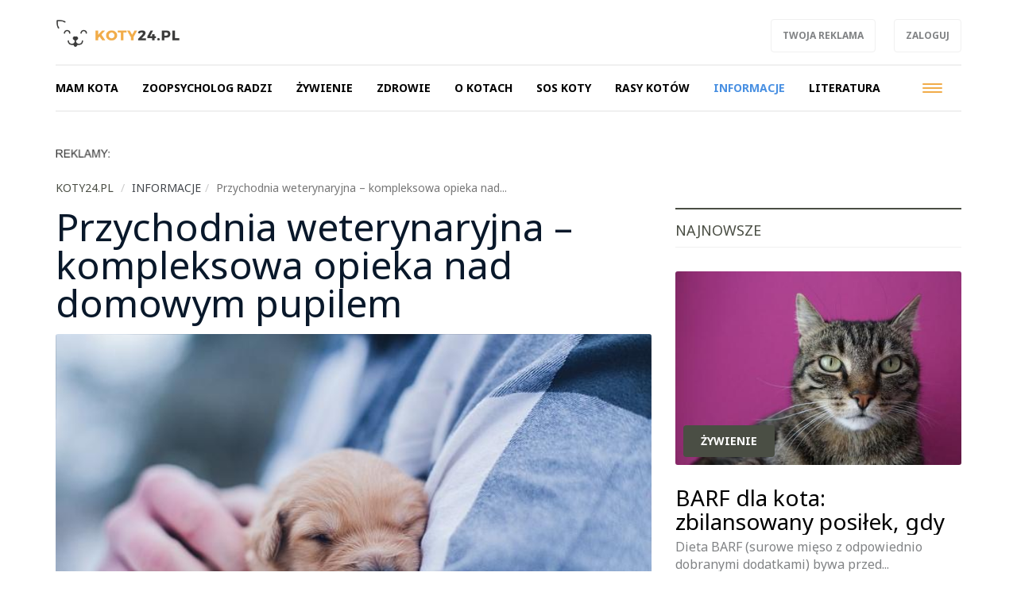

--- FILE ---
content_type: text/html; charset=UTF-8
request_url: https://koty24.pl/informacje,ac430/przychodnia-weterynaryjna-kompleksowa-opieka-nad-domowym-pupilem,4247
body_size: 7066
content:
<!DOCTYPE html>

<html lang="pl">
<head>
	<title>Przychodnia weterynaryjna – kompleksowa opieka nad domowym pupilem</title>
		<meta name="description" content="Wizyta ze zwierzęciem u lekarza weterynarii nie jest łatwym zadaniem. Nie tylko należy zwierzę do niej odpowiednio przygotować, ale nawet sam transport będzie wielkim stresem dla naszego pupila. Jeżeli choroba wymaga wykonania szeregu badań specjalis...">
		<meta charset="utf-8">
	<meta name="viewport" content="width=device-width, initial-scale=1">
		<meta property="og:image" content="https://koty24.pl/files/gallery/1/4957-zdjecie-glowne-4247-przychodnia-weterynaryjna-kompleksowa-opieka-nad-domowym-pupilem-0.jpg?1603892802">
			<meta property="og:description" content="Wizyta ze zwierzęciem u lekarza weterynarii nie jest łatwym zadaniem. Nie tylko należy zwierzę do niej odpowiednio przygotować, ale nawet sam transport będzie wielkim stresem dla naszego pupila. Jeżeli choroba wymaga wykonania szeregu badań specjalis...">
	<meta property="og:title" content="Przychodnia weterynaryjna – kompleksowa opieka nad domowym pupilem">
	<meta property="og:url" content="https://koty24.pl/informacje,ac430/przychodnia-weterynaryjna-kompleksowa-opieka-nad-domowym-pupilem,4247">
		<meta property="og:type" content="article">
		<meta name="theme-color" content="#4a4e44">
	<link rel="manifest" href="/files/layout/portal/1/manifest-web.json">
		<link rel="canonical" href="https://koty24.pl/informacje,ac430/przychodnia-weterynaryjna-kompleksowa-opieka-nad-domowym-pupilem,4247">
		<link rel="icon" type="image/png" href="/files/layout/portal/1/favicon.png">
	
	<noscript>
			<link rel="preload" as="style" onload="this.rel = 'stylesheet'" href="https://koty24.pl/assets/css/../admin/vendor/bootstrap/css/bootstrap.min.css?1638799858" />

			<link rel="preload" as="style" onload="this.rel = 'stylesheet'" href="https://koty24.pl/assets/css/portal/1/style.css?1698053340" />

			<link rel="preload" as="style" onload="this.rel = 'stylesheet'" href="https://koty24.pl/assets/css/../admin/fonts/font-awesome/css/font-awesome.min.css?1638799879" />

	</noscript>
	
		

	
	
	
	<script async src="https://pagead2.googlesyndication.com/pagead/js/adsbygoogle.js?client=ca-pub-3736998935965459"
     crossorigin="anonymous"></script>
</head>
<body class="podstrona style_cat_430" id="body">

	<div id="fb-root"></div>


<script>
		  (function(i,s,o,g,r,a,m){i['GoogleAnalyticsObject']=r;i[r]=i[r]||function(){
		  (i[r].q=i[r].q||[]).push(arguments)},i[r].l=1*new Date();a=s.createElement(o),
		  m=s.getElementsByTagName(o)[0];a.async=1;a.src=g;m.parentNode.insertBefore(a,m)
		  })(window,document,'script','//www.google-analytics.com/analytics.js','ga');

		  ga('create', 'UA-141749990-4', 'auto');
		  ga('send', 'pageview');

		</script>
	<header class="container-fluid head" style="padding-bottom:0px;">
		
		<div class="row">
			<nav class="menu navbar navbar-fixed-top">
	<div class="container-fluid master-top">
		<div class="row">
			<div class="container">
				<div class="navbar-header el_w">
			      	<div class="navbar-brand">
			      		<a class="brand " href="https://koty24.pl"><img alt="koty24.pl" class="img-responsive" title="koty24.pl" src="https://koty24.pl/assets/img/../../files/layout/portal/1/logo.png?1638799947" /></a>
			      					      						      					      		<div class="clearfix"></div>
			      	</div>

					<div class="dropdown pull-right el_w s visible-xs visible-sm visible-md">
			        	<a href="#" class="dropdown-toggle drtoggle navbar-toggle ser" data-toggle="dropdown" role="button" aria-expanded="false">
			          		<img src="https://koty24.pl/assets/img/layout/ico-search.svg?1638799895" alt="" />
			        	</a>
				        <ul class="dropdown-menu dropdown-menu-right" role="menu">
				            <li class="search-g">
				            	<div class="search-tab">
				            											
								</div>
							</li>
				        </ul>
			        </div>
			        <button type="button" class="navbar-toggle" data-toggle="collapse" data-target=".navbar-collapse">
				      <span class="sr-only">Toggle navigation</span>
				      <span class="icon-bar"></span>
				      <span class="icon-bar"></span>
				      <span class="icon-bar"></span>
				    </button>

				    <div class="pull-right el_w lnk hidden-xs">
				    	<a class="btn" target="_blank" href="http://www.reklama.wortale.net/">Twoja reklama</a>
				    				    	<a class="btn" href="https://koty24.pl/account/login">Zaloguj</a>
				    	
				    </div>
				    <div class="dropdown pull-right el_w s visible-lg">
			        	
				        <ul class="dropdown-menu-right" role="menu">
				            <li class="search-g">
				            	<div class="search-tab">
				            	<script>
									document.write("<gcse:searchbox-only><\/gcse:searchbox-only>");
								</script>
								</div>
							</li>
				        </ul>
			        </div>

			    </div>
			</div>
		</div>
	</div>
	<div class="container-fluid master-menu">
		<div class="row">
			<div class="container">
				<div class="mmenu">
					<div class="signet hidden">
						<a href="https://koty24.pl/"><img alt="koty24.pl" class="img-responsive" title="koty24.pl" src="https://koty24.pl/assets/img/../../files/layout/portal/1/signet.png?1638799947" /></a>
					</div>
			        <div class="navbar-collapse collapse">
						<ul class="nav navbar-nav" id="menu">
							

																												
														<li  class="">
								<a class="dropdown-toggle drtoggle master m1 " href="https://koty24.pl/mam-kota,ac415"><span class="text">Mam kota</span> <span class="divider hidden-xs">|</span></a>
								

														</li>


							
																												
														<li  class="">
								<a class="dropdown-toggle drtoggle master m2 " href="https://koty24.pl/zoopsycholog-radzi,ac425"><span class="text">Zoopsycholog radzi</span> <span class="divider hidden-xs">|</span></a>
								

														</li>


							
																												
														<li  class="">
								<a class="dropdown-toggle drtoggle master m3 " href="https://koty24.pl/zywienie,ac417"><span class="text">Żywienie</span> <span class="divider hidden-xs">|</span></a>
								

														</li>


							
																												
														<li  class="">
								<a class="dropdown-toggle drtoggle master m4 " href="https://koty24.pl/zdrowie,ac416"><span class="text">Zdrowie</span> <span class="divider hidden-xs">|</span></a>
								

														</li>


							
																												
														<li  class="">
								<a class="dropdown-toggle drtoggle master m5 " href="https://koty24.pl/o-kotach,ac414"><span class="text">O kotach</span> <span class="divider hidden-xs">|</span></a>
								

														</li>


							
																												
														<li  class="">
								<a class="dropdown-toggle drtoggle master m6 " href="https://koty24.pl/sos-koty,ac418"><span class="text">SOS Koty</span> <span class="divider hidden-xs">|</span></a>
								

														</li>


							
																												
														<li  class="">
								<a class="dropdown-toggle drtoggle master m7 " href="https://koty24.pl/rasy-kotow,ac99"><span class="text">Rasy kotów</span> <span class="divider hidden-xs">|</span></a>
								

														</li>


							
																												
														<li  class="">
								<a class="dropdown-toggle drtoggle master m8 active" href="https://koty24.pl/informacje,ac430"><span class="text">Informacje</span> <span class="divider hidden-xs">|</span></a>
								

														</li>


							
																												
														<li  class="">
								<a class="dropdown-toggle drtoggle master m9 " href="https://koty24.pl/literatura,ac424"><span class="text">Literatura</span> <span class="divider hidden-xs">|</span></a>
								

														</li>


							
																												
														<li  class="hidden-lg">
								<a class="dropdown-toggle drtoggle master m10 " href="http://weterynarze.psy24.pl"><span class="text">Weterynarz</span> <span class="divider hidden-xs">|</span></a>
								

														</li>


							
																												
														<li  class="hidden-lg">
								<a class="dropdown-toggle drtoggle master m11 " href="https://koty24.pl/hodowle-kotow,ac421"><span class="text">Hodowle kotów</span> <span class="divider hidden-xs">|</span></a>
								

														</li>


							
																												
														<li  class="hidden-lg">
								<a class="dropdown-toggle drtoggle master m12 " href="https://koty24.pl/o-nas,ac146"><span class="text">O nas</span> <span class="divider hidden-xs">|</span></a>
								

														</li>


							
																												
														<li  class="hidden-lg">
								<a class="dropdown-toggle drtoggle master m13 " href="https://psy24.pl/"><span class="text">PSY24.PL</span> <span class="divider hidden-xs">|</span></a>
								

														</li>


							
																												
														<li  class="hidden-lg">
								<a class="dropdown-toggle drtoggle master m14 " href="https://mindly.pl/zwierzeta,ac236?tag=chomiki%20i%20papugi"><span class="text">Papugi i chomiki</span> <span class="divider hidden-xs">|</span></a>
								

														</li>


							
																												
														<li  class="hidden-lg">
								<a class="dropdown-toggle drtoggle master m15 " href="https://koty24.pl/inne-tematy,ac435"><span class="text">Inne tematy</span> <span class="divider hidden-xs">|</span></a>
								

														</li>


							
																												
														<li  class="hidden-lg">
								<a class="dropdown-toggle drtoggle master m16 " href="https://mindly.pl/"><span class="text">/ wróć na Mindly</span> <span class="divider hidden-xs">|</span></a>
								

														</li>


							
																									
																				
																				
																				
																				
																				
																				
																				
																																			<li class="pull-right visible-lg">
								<button type="button" class="navbar-toggle m-w" data-toggle="dropdown">
							      	<span class="sr-only">Toggle navigation</span>
							      	<span class="icon-bar"></span>
							      	<span class="icon-bar"></span>
							      	<span class="icon-bar"></span>
							    </button>
							    							    <ul class="dropdown-menu">
							    							
																				
													            <li class="">
										<a class="dropdown-toggle drtoggle master m10" href="http://weterynarze.psy24.pl"><span class="text">Weterynarz</span></a>
									</li>
																				
													            <li class="">
										<a class="dropdown-toggle drtoggle master m11" href="https://koty24.pl/hodowle-kotow,ac421"><span class="text">Hodowle kotów</span></a>
									</li>
																				
													            <li class="">
										<a class="dropdown-toggle drtoggle master m12" href="https://koty24.pl/o-nas,ac146"><span class="text">O nas</span></a>
									</li>
																				
													            <li class="">
										<a class="dropdown-toggle drtoggle master m13" href="https://psy24.pl/"><span class="text">PSY24.PL</span></a>
									</li>
																				
													            <li class="">
										<a class="dropdown-toggle drtoggle master m14" href="https://mindly.pl/zwierzeta,ac236?tag=chomiki%20i%20papugi"><span class="text">Papugi i chomiki</span></a>
									</li>
																				
													            <li class="">
										<a class="dropdown-toggle drtoggle master m15" href="https://koty24.pl/inne-tematy,ac435"><span class="text">Inne tematy</span></a>
									</li>
																				
													            <li class="">
										<a class="dropdown-toggle drtoggle master m16" href="https://mindly.pl/"><span class="text">/ wróć na Mindly</span></a>
									</li>
																																				</ul>
												    		</li>
				    		
							<li class="hidden"><a href="https://koty24.pl/account"><span class="text">Konto użytkownika</span></a></li>
							
							
						</ul>
					</div>
					
			        <div class="clearfix"></div>
			        					

					<div class="clearfix"></div>
				</div>

				<div class="clearfix"></div>
			</div>
		</div>
	</div>
</nav>
<div class="clearfix"></div>
<script>
	var menu_type = 0;
</script>
					</div>
			
			</header>
	<div class="container ">
		
		
	</div>
	<div class="container-fluid content">
		<div class="row">
		<div class="container articles">
	<div class="row article-view">
		<div class="col-xs-12">
			
	            <div class="clearfix"></div>
				<div class="ban  row ban-69" data-id="24">
					<div class="col-xs-12">
		            	<div style="" class="item">
		            		<p><img alt="" src="https://mindly.pl/45.png" style="width: 70px; height: 11px;" /></p>
		            	</div>
		            </div>
		            <div class="clearfix"></div>
		        </div>
		        <div class="clearfix"></div>
		</div>
		<div class="col-xs-12 col-md-11">
			<div class="row">
				
		<ol class="breadcrumb">
			<li itemscope itemtype="http://data-vocabulary.org/Breadcrumb" class="home-bread"><a itemprop="url" title="koty24.pl" href="https://koty24.pl/"><span itemprop="title">koty24.pl</span></a></li>
				<li itemscope itemtype="http://data-vocabulary.org/Breadcrumb"><a itemprop="url" title="Informacje" href="https://koty24.pl/informacje,ac430"><span itemprop="title">Informacje</span></a></li><li class="active" title="Przychodnia weterynaryjna – kompleksowa opieka nad domowym pupilem">Przychodnia weterynaryjna – kompleksowa opieka nad...</li></ol>
			</div>
			
		</div>
		
				<div class="col-xs-12 col-md-8 col-lg-8 left">
			<h1 class="header">
				Przychodnia weterynaryjna – kompleksowa opieka nad domowym pupilem
							</h1>
			<div class="photo lazy" 
				style="background-image: url(https://koty24.pl/files/gallery/1/4957-zdjecie-glowne-4247-przychodnia-weterynaryjna-kompleksowa-opieka-nad-domowym-pupilem-1.jpg?1603892802)"
				data-src="https://koty24.pl/files/gallery/1/4957-zdjecie-glowne-4247-przychodnia-weterynaryjna-kompleksowa-opieka-nad-domowym-pupilem-5.jpg?1603892802">
								<div class="info">
					
					<div class="data">
						<div class="category pull-left"><a href="https://koty24.pl/informacje,ac430">Informacje</a></div>
						<a class="category author pull-left" title="Zobacz artykuły użytkownika" href="https://koty24.pl/article?author=36"><i class="fa fa-user"></i>Krzysztof Jagielski</a>
						            			<div class=" category pull-left">28.10.2020</div>

            			<div class="clearfix"></div>
            		</div>
				</div>


			</div>
			<div class="row">	
				<div class="col-xs-12 col-md-12 content">
					<div data-loader="ajax" 
				data-src="/ajax/media/ban_show/27/1/1" 
				data-method="post" 
				class="lazy-ajax-d"></div>
					
					
					
										
					<script>
						window.addEventListener('load', function () {
							var string = $('.article-view .left .content .desc').html(),
						    length = string.length,
						    step = length/2,
						    i = 0,
						    j;

						    if($('.article-view .left .content .desc').find("p").length > 2)
						    	var search = '</p>';
						    else
						    	var search = '<br>';

						while (i < length) {
						    j = string.indexOf(search, i + step);

						    console.log(i, j, length);

						    if (j === -1) {
						        j = length;
						    }
						    else
						    {
						    	string = string.substring(0, j) + `<div class="" id="baner-tresc"><div data-loader="ajax" data-src="/ajax/media/ban_show/26/1/1" data-method="post" class="lazy-ajax"></div></div>` + string.substring(j);
						    	$('.article-view .left .content .desc').html(string);
						    	lazy_ajax();
						    	//console.log(string);
						    	break;
						    }
						    i = j;
						    
						}

						
							window.setTimeout(function () {
								//lazy_ajax();
								//$('.article-view .left .content .ban-72').appendTo($('.article-view #baner-tresc'));
							}, 5000);
							
						}, false);
					</script>
										<div class="desc"><p>Wizyta ze zwierzęciem u lekarza weterynarii nie jest łatwym zadaniem. Nie tylko należy zwierzę do niej odpowiednio przygotować, ale nawet sam transport będzie wielkim stresem dla naszego pupila. Jeżeli choroba wymaga wykonania szeregu badań specjalistycznych i kolejnych wizyt u specjalisty całe leczenie może okazać się bardzo czasochłonne i męczące zarówno dla właściciela jak i samego zwierzęcia. Optymalnym wyjściem było by zredukowanie całego procesu leczenia do jednej lub jak najmniejszej liczby wizyt. Dlatego najlepszym wyjściem jest skorzystanie z usług przychodni weterynaryjnej, która świadczy wszelkie niezbędne usługi w jednym miejscu.</p>

<h2><strong>Jak działa przychodnia weterynaryjna?</strong></h2>

<p>Klinika weterynariaradość.com.pl to miejsce, gdzie każde zwierzę domowe objęte zostanie profesjonalną opieką. Założona przez parę specjalistów, którzy praktykowali dłuższy czas w Stanach Zjednoczonych i przenieśli najwyższe standardy opieki i nowoczesne wyposażenie do własnej kliniki. Weterynariaradosc.com.pl dysponuje pięcioma gabinetami, w których przyjmują specjaliści różny gałęzi medycyny weterynaryjnej: interniści, kardiolodzy, okuliści, chirurdzy, anestezjolodzy, radiolodzy, stomatolodzy. Klinika zajmuje się również psychologią zwierząt, a także świadczy usługi w zakresie pielęgnacji. <a href="https://weterynariaradosc.com.pl/">Weterynariaradosc.com.pl</a> dysponuje także nowocześnie wyposażoną salą operacyjną ze wszystkimi urządzeniami niezbędnymi do najbardziej skomplikowanych operacji. Na miejscu przeprowadza się od razu badania rentgenowskie i USG, co eliminuje konieczność kolejnych wizyt. Przychodnia weterynaryjna posiada również sklep ze sprawdzonej jakości żywnością i artykułami do pielęgnacji zwierząt.</p>

<h2><strong>Kiedy zasięgnąć porady weterynarza?</strong></h2>

<p>Jeżeli zwierzę jest osowiałe, zachowuje się inaczej niż zwykle, traci apetyt, nie toleruje dotykania w niektórych miejscach, unika kontaktu i zabawy &ndash; wszystkie te objawy świadczą o jakiś zmianach. Zwierzę nie poinformuje nas o swoich dolegliwościach, ryzykowne jest również oczekiwanie, że &quot;samo przejdzie&quot;. Należy wówczas umówić się na wizytę do weterynarza. Weterynariaradosc.com.pl pracuje przez 7 dni w tygodniu, lekarze weterynarii pełnią dyżury również w dni świąteczne. W razie potrzeby można zamówić wizytę domową, a także zasięgnąć wstępnej porady przez telefon.</p>

<p>Pamiętajmy, że zwierzęta tak samo jak ludzie wymagają okresowych badań i nie tylko nagła choroba lub wypadek jest przyczyną do odwiedzenia przychodni weterynaryjnej. Regularnie badane zwierzę będzie zdrowe i dłużej będziemy cieszyć się jego towarzystwem.</p>
</div>
										<div class="partner-info"><p>Artykuł partnera</p></div>
					
										<div class="clearfix"></div>
					<a href="https://mindly.pl/zglos-swoj-pomysl-na-artykul,p,38" class="btn view-comments" target="_blank">Zgłoś swój pomysł na artykuł</a>
					<div class="clearfix"></div>
					<div data-loader="ajax" 
				data-src="/ajax/media/ban_show/25/1/1" 
				data-method="post" 
				class="lazy-ajax-d"></div>
					<div class="socials">
						<div class="fb-like" data-href="https://koty24.pl/informacje,ac430/przychodnia-weterynaryjna-kompleksowa-opieka-nad-domowym-pupilem,4247" data-layout="standard" data-action="like" data-show-faces="false" data-share="true"></div>
					</div>
					
					
					
					<div class="clearfix"></div>
				</div>
												

				<div class="col-xs-12">
					
				</div>

				
				<div class="col-xs-12">
					<div class="row module">
						<div class="col-xs-12  footer-news article_related">
							<h2 class="header"><span>Więcej w tym dziale</span> <a href="https://koty24.pl/informacje,ac430">Zobacz wszystkie</a></h2>
							<div class="row" id="more-articles" data-id="4247" data-offset="0">
										            	</div>
			            	
							
						</div>
						<div class="col-xs-12">
							<a class="btn more-articles">Więcej artykułów</a>
						</div>
					</div>
				</div>

								
							</div>
		</div>
		<div class="col-xs-12 col-md-3 col-lg-4 right-side">
			<div class="row">
					<div class="col-xs-12 col-sm-6 col-md-12 module-blok">
	<div class="module type-latest row">
		<div class="col-xs-12">
			<h2 class="header">Najnowsze</h2>

			<div class="description row">
											<div class="col-xs-12 item">
                    <div class="row big-item">
                        <div class="col-xs-12">
                            <div class="group">
                                <a title="BARF dla kota: zbilansowany posiłek, gdy wiesz, co naprawdę ląduje w misce" href="https://koty24.pl/zywienie,ac417/barf-dla-kota-zbilansowany-posilek-gdy-wiesz-co-naprawde-laduje-w-misce,4588">
                                    <div class="photo-box" style="background-image: url(https://koty24.pl/files/gallery/1/5308-zdjecie-glowne-4588-barf-dla-kota-zbilansowany-posilek-gdy-wiesz-co-naprawde-laduje-w-misce-3.jpg?1769440879)"></div>
                                    <h2 class="title">BARF dla kota: zbilansowany posiłek, gdy wiesz, co naprawdę ląduj...</h2>
                                    <p class="desc hidden-xs hidden-sm">Dieta BARF (surowe mięso z odpowiednio dobranymi dodatkami) bywa przed...</p>
                                    <div class="clearfix"></div></a>
                                <div class="info row">
                                    <div class="col-xs-12">
                                        <div class="category pull-left" style="">
                                        <a href="https://koty24.pl/zywienie,ac417/barf-dla-kota-zbilansowany-posilek-gdy-wiesz-co-naprawde-laduje-w-misce,4588">Żywienie</a></div>
                                        <div class="clearfix"></div>
                                    </div>
                                    <div class="clearfix"></div>
                                </div>
                            </div>
                            <div class="clearfix"></div>
                        </div>
                        
                        <div class="clearfix"></div>
                    </div>
                </div>
                				
				
							                <div class="medium-item col-xs-12 item">
			    	<div class="group">
			    		<a class="row" title="Twój kot nie znosi wyczesywania? Sprawdź te wskazówki" href="https://koty24.pl/o-kotach,ac414/twoj-kot-nie-znosi-wyczesywania-sprawdz-te-wskazowki,4587">
			    			<div class="col-xs-4 col-sm-6">
		            			<div class="photo-box" style="background-image: url(https://koty24.pl/files/gallery/1/5307-zdjecie-glowne-4587-twoj-kot-nie-znosi-wyczesywania-sprawdz-te-wskazowki-3.jpg?1769440549)"></div>
		            		</div>
		            		<div class="col-xs-8 col-sm-6">
			            		<h2 class="title">Twój kot nie znosi wyczesywania? Sprawdź te wskazówki</h2>
			            	</div>
		            		<div class="clearfix"></div></a>
				    	<div class="category"><a style="color:" href="https://koty24.pl/o-kotach,ac414">O kotach</a></div>
				    </div>
			    </div>
                				
				
							                <div class="medium-item col-xs-12 item">
			    	<div class="group">
			    		<a class="row" title="Kot napił się wina – co robić?" href="https://koty24.pl/zdrowie,ac416/kot-napil-sie-wina-co-robic,4586">
			    			<div class="col-xs-4 col-sm-6">
		            			<div class="photo-box" style="background-image: url(https://koty24.pl/files/gallery/1/5306-zdjecie-glowne-4586-kot-napil-sie-wina-co-robic-3.jpg?1768835472)"></div>
		            		</div>
		            		<div class="col-xs-8 col-sm-6">
			            		<h2 class="title">Kot napił się wina – co robić?</h2>
			            	</div>
		            		<div class="clearfix"></div></a>
				    	<div class="category"><a style="color:" href="https://koty24.pl/zdrowie,ac416">Zdrowie</a></div>
				    </div>
			    </div>
                				
				
							                <div class="medium-item col-xs-12 item">
			    	<div class="group">
			    		<a class="row" title="Jak przechowywać suchą kocią karmę? Praktyczne wskazówki" href="https://koty24.pl/zywienie,ac417/jak-przechowywac-sucha-kocia-karme-praktyczne-wskazowki,4585">
			    			<div class="col-xs-4 col-sm-6">
		            			<div class="photo-box" style="background-image: url(https://koty24.pl/files/gallery/1/5305-zdjecie-glowne-4585-jak-przechowywac-sucha-kocia-karme-praktyczne-wskazowki-3.jpg?1768313686)"></div>
		            		</div>
		            		<div class="col-xs-8 col-sm-6">
			            		<h2 class="title">Jak przechowywać suchą kocią karmę? Praktyczne wskazówki</h2>
			            	</div>
		            		<div class="clearfix"></div></a>
				    	<div class="category"><a style="color:" href="https://koty24.pl/zywienie,ac417">Żywienie</a></div>
				    </div>
			    </div>
                				
				
							                <div class="medium-item col-xs-12 item">
			    	<div class="group">
			    		<a class="row" title="Czy można podać kotu wędzoną makrelę?" href="https://koty24.pl/zywienie,ac417/czy-mozna-podac-kotu-wedzona-makrele,4584">
			    			<div class="col-xs-4 col-sm-6">
		            			<div class="photo-box" style="background-image: url(https://koty24.pl/files/gallery/1/5304-zdjecie-glowne-4584-czy-mozna-podac-kotu-wedzona-makrele-3.jpg?1767603275)"></div>
		            		</div>
		            		<div class="col-xs-8 col-sm-6">
			            		<h2 class="title">Czy można podać kotu wędzoną makrelę?</h2>
			            	</div>
		            		<div class="clearfix"></div></a>
				    	<div class="category"><a style="color:" href="https://koty24.pl/zywienie,ac417">Żywienie</a></div>
				    </div>
			    </div>
                				
				
			
			</div>
		</div>
	</div>
</div>

					
							<div class="clearfix"></div>
							<div class="module type-blok col-xs-12"><div data-loader="ajax" 
				data-src="/ajax/media/ban_show/28/1/1" 
				data-method="post" 
				class="lazy-ajax-d"></div></div>
							<div class="clearfix"></div>
					</div>
		</div>
		<div class="clearfix"></div>

		
	</div>
</div>

<script>
(function()
{
	more_articles();
});					

</script>
	
		</div>
	</div>
		<div class="container-fluid footer">
		<div class="row">
			<div class="container">
				<div class="row">
					<div class="col-xs-9 col-sm-11">
						<p><a href="https://mindly.pl/redakcja,p,35">Redakcja</a> &nbsp; &nbsp; &nbsp; <a href="https://soluma.pl/cenniki/cennik-reklamy-na-portalach" rel="nofollow">Reklama</a> &nbsp; &nbsp; &nbsp; <a href="https://soluma.pl/kontakt-z-ar-soluma" rel="nofollow">Kontakt</a> &nbsp; &nbsp; &nbsp; <strong><a href="https://soluma.pl/oferta/reklama-na-portalach/lista-portali-soluma" rel="nofollow">Nasze portale i blogi</a></strong></p>

<p><br />
<small>Wszelkie prawa zastrzeżone&nbsp; |&nbsp;&nbsp;&nbsp;Dział&nbsp;tematyczny&nbsp;Mindly.pl&nbsp; &nbsp;|&nbsp; &nbsp;<a href="https://mindly.pl/materialy-w-publikacjach,p,170" rel="nofollow">Materiały w publikacjach</a>&nbsp; &nbsp;|&nbsp; &nbsp;<a href="https://mindly.pl/regulaminy,ac213/zasady-uzytkowania-naszych-witryn,628" rel="nofollow">Zasady korzystania &amp; Polityka prywatności</a>&nbsp;</small></p>

<p>&nbsp;</p>

					</div>
					<div class="col-xs-3 col-sm-1">
						<a title="Przewiń stronę do góry" class="to-top scroll" href="#body"><img src="https://koty24.pl/assets/img/layout/go-to-top.png?1638799895" alt="" /></a>
							        		</div>
				</div>
			</div>
		</div>
	</div>
	<script>
		function gifttospeed(href)
		{
			var giftofspeed = document.createElement('link');
			giftofspeed.rel = 'stylesheet';
			giftofspeed.href = href;
			giftofspeed.type = 'text/css';
			var godefer = document.getElementsByTagName('link')[0];
			godefer.parentNode.insertBefore(giftofspeed, godefer);
		}

		function gifttospeed_js(url) {
		    var s = document.createElement('script');
		    //s.type = 'text/javascript';
		    s.async = true;
		    s.src = url;
		    var x = document.getElementsByTagName('head')[0];
		    x.appendChild(s);
		}
		
		gifttospeed('/assets/css/portal/1/style.css');
		gifttospeed('/assets/admin/vendor/bootstrap/css/bootstrap.min.css');
		
		
		gifttospeed('https://fonts.googleapis.com/css?family=Noto+Serif:400,700');
		gifttospeed('https://fonts.googleapis.com/css?family=Noto+Sans:400,400i,700');

		
	</script>

	
	<script src="//koty24.pl/assets/cache/bc908cebaa292f6307e91efce657e640.js"></script>

	
				
	<!-- blueimp Gallery script -->
		<script async="async" src="//blueimp.github.io/Gallery/js/jquery.blueimp-gallery.min.js"></script>

	<script>
		var lnk = document.getElementById('links');
		if(lnk)
		{
			lnk.onclick = function (event) {
			    event = event || window.event;
			    var target = event.target || event.srcElement,
			        link = target.src ? target.parentNode : target,
			        options = {index: link, event: event},
			        links = this.getElementsByTagName('a');
			    blueimp.Gallery(links, options);
			}
		}
	</script>

		<div id="blueimp-gallery" class="blueimp-gallery blueimp-gallery-controls">
	    <div class="slides"></div>
	    <h3 class="title">title</h3>
	    <a class="prev">‹</a>
	    <a class="next">›</a>
	    <a class="close">×</a>
	    <a class="play-pause"></a>
	    <ol class="indicator"></ol>
	</div>
	
			<div class="container alerts">
			<div class="row"></div>
		</div>
	
		<script src="//cdnjs.cloudflare.com/ajax/libs/jquery.lazy/1.7.9/jquery.lazy.min.js"></script>
    <script src="//cdnjs.cloudflare.com/ajax/libs/jquery.lazy/1.7.9/jquery.lazy.plugins.min.js"></script>
		
	
	
	
	
	<script src="//koty24.pl/assets/cache/c463a655e2b1115a4bdac963e86e7cc7.js"></script>

	

		<link rel="preload" as="style" onload="this.rel = 'stylesheet'" href="https://koty24.pl/assets/css/../admin/vendor/plugins/jqueryupload/plugins/blueimp/css/blueimp-gallery.min.css?1638395965" />

	
			
	
	
	
	<script>
more_articles();
</script>

	
			<script>
		window.setTimeout(function () {
			(function(d, s, id) {
			  var js, fjs = d.getElementsByTagName(s)[0];
			  if (d.getElementById(id)) return;
			  js = d.createElement(s); js.id = id;
			  js.src = "//connect.facebook.net/pl_PL/sdk.js#xfbml=1&version=v2.0";
			  fjs.parentNode.insertBefore(js, fjs);
			}(document, 'script', 'facebook-jssdk'));
		}, 5000);
	</script>
</body>

</html>

--- FILE ---
content_type: text/html; charset=UTF-8
request_url: https://koty24.pl/ajax/articles/more_articles
body_size: 1522
content:
{"offset":6,"content":"\n\t    \t\t\t<div class=\"medium-item col-xs-12 col-sm-6 item\">\n\t\t\t\t    \t<div class=\"group\"><a class=\"row\" title=\"Maski ochronne \u2013 DobreSerce.org\" href=\"https:\/\/soluma.pl\/aktualnosci,ac99\/maski-ochronne-dobreserceorg,127718\">\n\t\t\t\t    \t\t\t<div class=\"col-xs-4 col-sm-6\">\n\t\t\t            \t\t\t<div class=\"photo-box lazy\" \n\t\t\t            \t\t\tstyle=\"background-image: url(https:\/\/koty24.pl\/files\/gallery\/1\/4915-zdjecie-glowne-4207-maski-ochronne-dobreserceorg-2.jpg?1587379036)\"\n\t\t\t            \t\t\tdata-src=\"https:\/\/koty24.pl\/files\/gallery\/1\/4915-zdjecie-glowne-4207-maski-ochronne-dobreserceorg-3.jpg?1587379036\"><\/div>\n\t\t\t            \t\t<\/div>\n\t\t\t            \t\t<div class=\"col-xs-8 col-sm-6\">\n\t\t\t\t            \t\t<h2 class=\"title\">Maski ochronne \u2013 DobreSerce.org<\/h2>\n\t\t\t\t            \t<\/div>\n\t\t\t            \t\t<div class=\"clearfix\"><\/div><\/a>\n\t\t\t\t\t    \t<div class=\"category\"><a style=\"color:\" href=\"https:\/\/koty24.pl\/informacje,ac430\">Informacje<\/a><\/div>\n\t\t\t\t\t    <\/div>\n\t\t\t\t    <\/div>\n\t    \t\t\t\n\t    \t\t\t<div class=\"medium-item col-xs-12 col-sm-6 item\">\n\t\t\t\t    \t<div class=\"group\"><a class=\"row\" title=\"Czy Ty i Tw\u00f3j zwierzak macie ju\u017c plany na Dzie\u0144 Kota?\" href=\"https:\/\/koty24.pl\/informacje,ac430\/czy-ty-i-twoj-zwierzak-macie-juz-plany-na-dzien-kota,4190\">\n\t\t\t\t    \t\t\t<div class=\"col-xs-4 col-sm-6\">\n\t\t\t            \t\t\t<div class=\"photo-box lazy\" \n\t\t\t            \t\t\tstyle=\"background-image: url(https:\/\/koty24.pl\/files\/gallery\/1\/4898-zdjecie-glowne-4190-czy-ty-i-twoj-zwierzak-macie-juz-plany-na-dzien-kota-2.jpg?1581943101)\"\n\t\t\t            \t\t\tdata-src=\"https:\/\/koty24.pl\/files\/gallery\/1\/4898-zdjecie-glowne-4190-czy-ty-i-twoj-zwierzak-macie-juz-plany-na-dzien-kota-3.jpg?1581943101\"><\/div>\n\t\t\t            \t\t<\/div>\n\t\t\t            \t\t<div class=\"col-xs-8 col-sm-6\">\n\t\t\t\t            \t\t<h2 class=\"title\">Czy Ty i Tw\u00f3j zwierzak macie ju\u017c plany na Dzie\u0144 Kota?<\/h2>\n\t\t\t\t            \t<\/div>\n\t\t\t            \t\t<div class=\"clearfix\"><\/div><\/a>\n\t\t\t\t\t    \t<div class=\"category\"><a style=\"color:\" href=\"https:\/\/koty24.pl\/informacje,ac430\">Informacje<\/a><\/div>\n\t\t\t\t\t    <\/div>\n\t\t\t\t    <\/div>\n\t    \t\t\t\n\t    \t\t\t<div class=\"medium-item col-xs-12 col-sm-6 item\">\n\t\t\t\t    \t<div class=\"group\"><a class=\"row\" title=\"Wyprawka dla kota - co kupi\u0107?\" href=\"https:\/\/koty24.pl\/informacje,ac430\/wyprawka-dla-kota-co-kupic,4231\">\n\t\t\t\t    \t\t\t<div class=\"col-xs-4 col-sm-6\">\n\t\t\t            \t\t\t<div class=\"photo-box lazy\" \n\t\t\t            \t\t\tstyle=\"background-image: url(https:\/\/koty24.pl\/files\/gallery\/1\/4941-zdjecie-glowne-4231-wyprawka-dla-kota-co-kupic-2.jpg?1599640356)\"\n\t\t\t            \t\t\tdata-src=\"https:\/\/koty24.pl\/files\/gallery\/1\/4941-zdjecie-glowne-4231-wyprawka-dla-kota-co-kupic-3.jpg?1599640356\"><\/div>\n\t\t\t            \t\t<\/div>\n\t\t\t            \t\t<div class=\"col-xs-8 col-sm-6\">\n\t\t\t\t            \t\t<h2 class=\"title\">Wyprawka dla kota - co kupi\u0107?<\/h2>\n\t\t\t\t            \t<\/div>\n\t\t\t            \t\t<div class=\"clearfix\"><\/div><\/a>\n\t\t\t\t\t    \t<div class=\"category\"><a style=\"color:\" href=\"https:\/\/koty24.pl\/informacje,ac430\">Informacje<\/a><\/div>\n\t\t\t\t\t    <\/div>\n\t\t\t\t    <\/div>\n\t    \t\t\t\n\t    \t\t\t<div class=\"medium-item col-xs-12 col-sm-6 item\">\n\t\t\t\t    \t<div class=\"group\"><a class=\"row\" title=\"Walka z niewidocznym - jak chroni\u0107 kota przed paso\u017cytami?\" href=\"https:\/\/koty24.pl\/informacje,ac430\/walka-z-niewidocznym-jak-chronic-kota-przed-pasozytami,4243\">\n\t\t\t\t    \t\t\t<div class=\"col-xs-4 col-sm-6\">\n\t\t\t            \t\t\t<div class=\"photo-box lazy\" \n\t\t\t            \t\t\tstyle=\"background-image: url(https:\/\/koty24.pl\/files\/gallery\/1\/4953-zdjecie-glowne-4243-walka-z-niewidocznym-jak-chronic-kota-przed-pasozytami-2.jpg?1603101855)\"\n\t\t\t            \t\t\tdata-src=\"https:\/\/koty24.pl\/files\/gallery\/1\/4953-zdjecie-glowne-4243-walka-z-niewidocznym-jak-chronic-kota-przed-pasozytami-3.jpg?1603101855\"><\/div>\n\t\t\t            \t\t<\/div>\n\t\t\t            \t\t<div class=\"col-xs-8 col-sm-6\">\n\t\t\t\t            \t\t<h2 class=\"title\">Walka z niewidocznym - jak chroni\u0107 kota przed paso\u017cytami?<\/h2>\n\t\t\t\t            \t<\/div>\n\t\t\t            \t\t<div class=\"clearfix\"><\/div><\/a>\n\t\t\t\t\t    \t<div class=\"category\"><a style=\"color:\" href=\"https:\/\/koty24.pl\/informacje,ac430\">Informacje<\/a><\/div>\n\t\t\t\t\t    <\/div>\n\t\t\t\t    <\/div>\n\t    \t\t\t\n\t    \t\t\t<div class=\"medium-item col-xs-12 col-sm-6 item\">\n\t\t\t\t    \t<div class=\"group\"><a class=\"row\" title=\"Zaprosi\u0107 kota do \u0142\u00f3\u017cka czy zainwestowa\u0107 w legowisko?\" href=\"https:\/\/koty24.pl\/informacje,ac430\/zaprosic-kota-do-lozka-czy-zainwestowac-w-legowisko,4179\">\n\t\t\t\t    \t\t\t<div class=\"col-xs-4 col-sm-6\">\n\t\t\t            \t\t\t<div class=\"photo-box lazy\" \n\t\t\t            \t\t\tstyle=\"background-image: url(https:\/\/koty24.pl\/files\/gallery\/1\/4886-zdjecie-glowne-4179-zaprosic-kota-do-lozka-czy-zainwestowac-w-legowisko-2.jpg?1576850083)\"\n\t\t\t            \t\t\tdata-src=\"https:\/\/koty24.pl\/files\/gallery\/1\/4886-zdjecie-glowne-4179-zaprosic-kota-do-lozka-czy-zainwestowac-w-legowisko-3.jpg?1576850083\"><\/div>\n\t\t\t            \t\t<\/div>\n\t\t\t            \t\t<div class=\"col-xs-8 col-sm-6\">\n\t\t\t\t            \t\t<h2 class=\"title\">Zaprosi\u0107 kota do \u0142\u00f3\u017cka czy zainwestowa\u0107 w legowisko?<\/h2>\n\t\t\t\t            \t<\/div>\n\t\t\t            \t\t<div class=\"clearfix\"><\/div><\/a>\n\t\t\t\t\t    \t<div class=\"category\"><a style=\"color:\" href=\"https:\/\/koty24.pl\/informacje,ac430\">Informacje<\/a><\/div>\n\t\t\t\t\t    <\/div>\n\t\t\t\t    <\/div>\n\t    \t\t\t\n\t    \t\t\t<div class=\"medium-item col-xs-12 col-sm-6 item\">\n\t\t\t\t    \t<div class=\"group\"><a class=\"row\" title=\"Czy koty r\u00f3wnie\u017c potrzebuj\u0105 obr\u00f3\u017c przeciwkleszczowych?\" href=\"https:\/\/koty24.pl\/informacje,ac430\/czy-koty-rowniez-potrzebuja-obroz-przeciwkleszczowych,4234\">\n\t\t\t\t    \t\t\t<div class=\"col-xs-4 col-sm-6\">\n\t\t\t            \t\t\t<div class=\"photo-box lazy\" \n\t\t\t            \t\t\tstyle=\"background-image: url(https:\/\/koty24.pl\/files\/gallery\/1\/4944-zdjecie-glowne-4234-czy-koty-rowniez-potrzebuja-obroz-przeciwkleszczowych-2.jpg?1600695335)\"\n\t\t\t            \t\t\tdata-src=\"https:\/\/koty24.pl\/files\/gallery\/1\/4944-zdjecie-glowne-4234-czy-koty-rowniez-potrzebuja-obroz-przeciwkleszczowych-3.jpg?1600695335\"><\/div>\n\t\t\t            \t\t<\/div>\n\t\t\t            \t\t<div class=\"col-xs-8 col-sm-6\">\n\t\t\t\t            \t\t<h2 class=\"title\">Czy koty r\u00f3wnie\u017c potrzebuj\u0105 obr\u00f3\u017c przeciwkleszczowych?<\/h2>\n\t\t\t\t            \t<\/div>\n\t\t\t            \t\t<div class=\"clearfix\"><\/div><\/a>\n\t\t\t\t\t    \t<div class=\"category\"><a style=\"color:\" href=\"https:\/\/koty24.pl\/informacje,ac430\">Informacje<\/a><\/div>\n\t\t\t\t\t    <\/div>\n\t\t\t\t    <\/div>\n\t    \t\t\t","article":{}}

--- FILE ---
content_type: text/html; charset=utf-8
request_url: https://www.google.com/recaptcha/api2/aframe
body_size: 267
content:
<!DOCTYPE HTML><html><head><meta http-equiv="content-type" content="text/html; charset=UTF-8"></head><body><script nonce="YoMg-SxAQ8gtOETW2zN7IQ">/** Anti-fraud and anti-abuse applications only. See google.com/recaptcha */ try{var clients={'sodar':'https://pagead2.googlesyndication.com/pagead/sodar?'};window.addEventListener("message",function(a){try{if(a.source===window.parent){var b=JSON.parse(a.data);var c=clients[b['id']];if(c){var d=document.createElement('img');d.src=c+b['params']+'&rc='+(localStorage.getItem("rc::a")?sessionStorage.getItem("rc::b"):"");window.document.body.appendChild(d);sessionStorage.setItem("rc::e",parseInt(sessionStorage.getItem("rc::e")||0)+1);localStorage.setItem("rc::h",'1770069988571');}}}catch(b){}});window.parent.postMessage("_grecaptcha_ready", "*");}catch(b){}</script></body></html>

--- FILE ---
content_type: text/plain
request_url: https://www.google-analytics.com/j/collect?v=1&_v=j102&a=1073968049&t=pageview&_s=1&dl=https%3A%2F%2Fkoty24.pl%2Finformacje%2Cac430%2Fprzychodnia-weterynaryjna-kompleksowa-opieka-nad-domowym-pupilem%2C4247&ul=en-us%40posix&dt=Przychodnia%20weterynaryjna%20%E2%80%93%20kompleksowa%20opieka%20nad%20domowym%20pupilem&sr=1280x720&vp=1280x720&_u=IEBAAEABAAAAACAAI~&jid=855745439&gjid=1571392093&cid=552687818.1770069986&tid=UA-141749990-4&_gid=946964560.1770069986&_r=1&_slc=1&z=1832788233
body_size: -448
content:
2,cG-T4PKBSHTDF